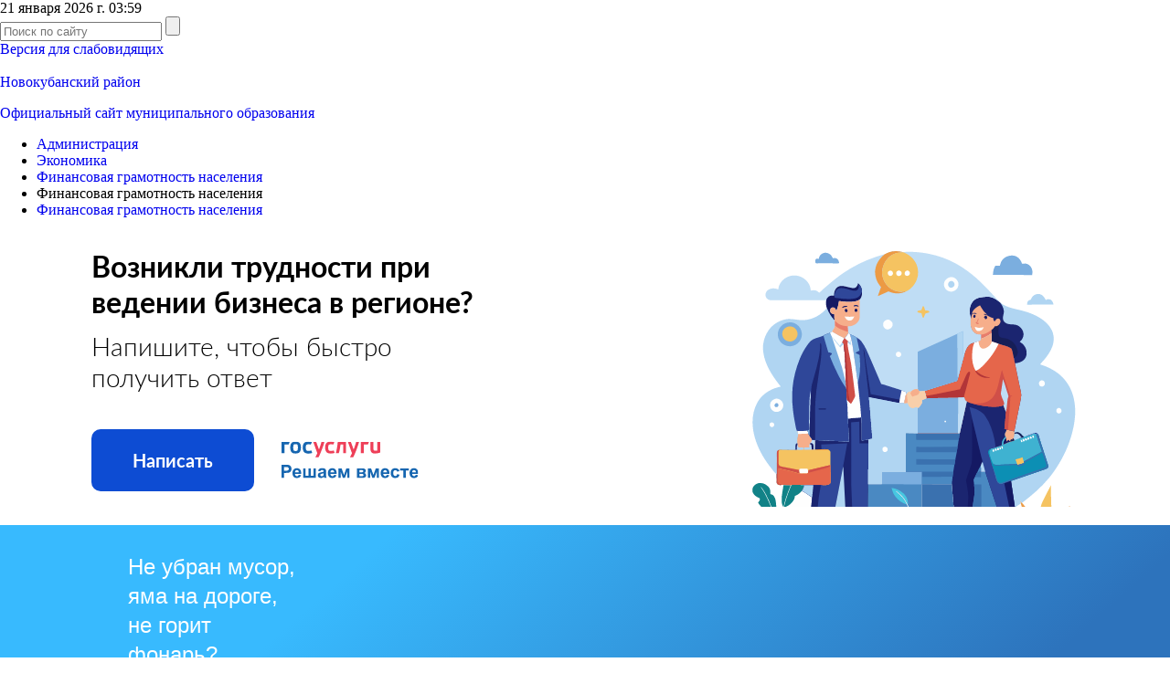

--- FILE ---
content_type: text/html; charset=windows-1251
request_url: https://novokubanskiy.ru/administratsiya/econom/finansovaya-gramotnost-naseleniya/?PAGEN_1=10
body_size: 12419
content:
 
<!DOCTYPE html>
<html xml:lang="ru" lang="ru">
<head>
<meta http-equiv="X-UA-Compatible" content="IE=edge" />
<meta 
	name="sputnik-verification" 
	content="t6pl3cIBiNYIGaGu"
/>
<meta http-equiv="Content-Type" content="text/html; charset=windows-1251" />
<link href="/bitrix/cache/css/s1/nkub/template_68e2a1670ec0ee826a89af6a95845e2d/template_68e2a1670ec0ee826a89af6a95845e2d_v1.css?17597625389600" type="text/css"  data-template-style="true" rel="stylesheet" />
<script>if(!window.BX)window.BX={};if(!window.BX.message)window.BX.message=function(mess){if(typeof mess==='object'){for(let i in mess) {BX.message[i]=mess[i];} return true;}};</script>
<script>(window.BX||top.BX).message({'JS_CORE_LOADING':'Загрузка...','JS_CORE_NO_DATA':'- Нет данных -','JS_CORE_WINDOW_CLOSE':'Закрыть','JS_CORE_WINDOW_EXPAND':'Развернуть','JS_CORE_WINDOW_NARROW':'Свернуть в окно','JS_CORE_WINDOW_SAVE':'Сохранить','JS_CORE_WINDOW_CANCEL':'Отменить','JS_CORE_WINDOW_CONTINUE':'Продолжить','JS_CORE_H':'ч','JS_CORE_M':'м','JS_CORE_S':'с','JSADM_AI_HIDE_EXTRA':'Скрыть лишние','JSADM_AI_ALL_NOTIF':'Показать все','JSADM_AUTH_REQ':'Требуется авторизация!','JS_CORE_WINDOW_AUTH':'Войти','JS_CORE_IMAGE_FULL':'Полный размер'});</script>

<script src="/bitrix/js/main/core/core.min.js?1759762492223197"></script>

<script>BX.Runtime.registerExtension({'name':'main.core','namespace':'BX','loaded':true});</script>
<script>BX.setJSList(['/bitrix/js/main/core/core_ajax.js','/bitrix/js/main/core/core_promise.js','/bitrix/js/main/polyfill/promise/js/promise.js','/bitrix/js/main/loadext/loadext.js','/bitrix/js/main/loadext/extension.js','/bitrix/js/main/polyfill/promise/js/promise.js','/bitrix/js/main/polyfill/find/js/find.js','/bitrix/js/main/polyfill/includes/js/includes.js','/bitrix/js/main/polyfill/matches/js/matches.js','/bitrix/js/ui/polyfill/closest/js/closest.js','/bitrix/js/main/polyfill/fill/main.polyfill.fill.js','/bitrix/js/main/polyfill/find/js/find.js','/bitrix/js/main/polyfill/matches/js/matches.js','/bitrix/js/main/polyfill/core/dist/polyfill.bundle.js','/bitrix/js/main/core/core.js','/bitrix/js/main/polyfill/intersectionobserver/js/intersectionobserver.js','/bitrix/js/main/lazyload/dist/lazyload.bundle.js','/bitrix/js/main/polyfill/core/dist/polyfill.bundle.js','/bitrix/js/main/parambag/dist/parambag.bundle.js']);
</script>
<script>(window.BX||top.BX).message({'LANGUAGE_ID':'ru','FORMAT_DATE':'DD.MM.YYYY','FORMAT_DATETIME':'DD.MM.YYYY HH:MI:SS','COOKIE_PREFIX':'BITRIX_SM','SERVER_TZ_OFFSET':'10800','UTF_MODE':'N','SITE_ID':'s1','SITE_DIR':'/','USER_ID':'','SERVER_TIME':'1768957180','USER_TZ_OFFSET':'0','USER_TZ_AUTO':'Y','bitrix_sessid':'1d19dbee136d032e088ad791ceb63a7e'});</script>


<script>BX.setCSSList(['/bitrix/templates/nkub/template_styles.css']);</script>


<!--link href="/bitrix/templates/nkub/common.css" type="text/css" rel="stylesheet" / -->
<!--link href="/bitrix/templates/nkub/colors.css" type="text/css" rel="stylesheet" / -->

	<!--[if lte IE 6]>
	<style type="text/css">
		
		#banner-overlay { 
			background-image: none;
			filter: progid:DXImageTransform.Microsoft.AlphaImageLoader(src='/bitrix/templates/nkub/images/overlay.png', sizingMethod = 'crop'); 
		}
		
		div.product-overlay {
			background-image: none;
			filter: progid:DXImageTransform.Microsoft.AlphaImageLoader(src='/bitrix/templates/nkub/images/product-overlay.png', sizingMethod = 'crop');
		}
		
	</style>
	<![endif]-->
  <link rel="icon" type="image/x-icon" href="/bitrix/templates/nkub/favicon.ico" />

  <link rel="stylesheet" href="/bitrix/templates/nkub/js/owlCarousel/owl.carousel.css">

  <link href="/bitrix/templates/nkub/js/bxSlider/jquery.bxslider.css" rel="stylesheet" />
  <link rel="stylesheet" type="text/css" href="/bitrix/templates/nkub/style/style.css">

   <link rel="stylesheet" type="text/css" href="/bitrix/templates/nkub/js/fancyBox/source/jquery.fancybox.css">

	<title>Финансовая грамотность населения</title>
 <script type="text/javascript">
       (function(d, t, p) {
           var j = d.createElement(t); j.async = true; j.type = "text/javascript";
           j.src = ("https:" == p ? "https:" : "http:") + "//stat.sputnik.ru/cnt.js";
           var s = d.getElementsByTagName(t)[0]; s.parentNode.insertBefore(j, s);
       })(document, "script", document.location.protocol);
    </script>
</head>
<body>
	<div id="panel"></div>



  <header class="header">
    <div class="wrapper">
      <div class="header_top">
        <div class="header_date">21 января 2026 г. 03:59</div>
        <div class="header_search">
          <form action="/search/" method="GET">
            <input class="inpt_reset inpt_1" type="text" name="q" placeholder="Поиск по сайту">
            <input class="inpt_reset sbmt_1" type="submit" value="">
          </form>
        </div>
        <div class="header_zoom"><a href="?type=special"><img src="/bitrix/templates/nkub/images/glass.png" alt="">Версия для слабовидящих</a></div>
      </div><!--header_top end here-->    
    </div><!--wrapper end here-->

	
    <div class="header_bottom">
      <a href="/"><div class="wrapper">
<img src="/bitrix/templates/nkub/images/gerb_3.png" alt="">
        <img src="/bitrix/templates/nkub/images/gerb_1.png" alt="">
        <img src="/bitrix/templates/nkub/images/gerb_2.png" alt="">
        <div class="main_slider_title">Новокубанский район</div>
        <p>Официальный сайт муниципального образования</p>  
      </div></a><!--wrapper end here-->
    </div><!--header_bottom end here-->
	

<!-- Yandex.Metrika counter -->
<script type="text/javascript" >
   (function(m,e,t,r,i,k,a){m[i]=m[i]||function(){(m[i].a=m[i].a||[]).push(arguments)};
   m[i].l=1*new Date();k=e.createElement(t),a=e.getElementsByTagName(t)[0],k.async=1,k.src=r,a.parentNode.insertBefore(k,a)})
   (window, document, "script", "https://mc.yandex.ru/metrika/tag.js", "ym");

   ym(78734547, "init", {
        clickmap:true,
        trackLinks:true,
        accurateTrackBounce:true
   });
</script>
<noscript><div><img src="https://mc.yandex.ru/watch/78734547" style="position:absolute; left:-9999px;" alt="" /></div></noscript>
<!-- /Yandex.Metrika counter -->

  </header><!--header end here-->


	  
					  <div class="breadcrumbs">
    <div class="wrapper">
      <ul>
<li><a href="/administratsiya/" title="Администрация">Администрация</a><li><a href="/administratsiya/econom/" title="Экономика">Экономика</a><li><a href="/administratsiya/econom/finansovaya-gramotnost-naseleniya/" title="Финансовая грамотность населения">Финансовая грамотность населения</a><li>Финансовая грамотность населения<li><a href="/administratsiya/econom/finansovaya-gramotnost-naseleniya/" title="Финансовая грамотность населения">Финансовая грамотность населения</a>      </ul>
    </div>
  </div><!--breadcrumbs end here-->
 	





    <link rel="stylesheet" href="/banner-resources/banner.css">
    <div class="banner-pb_wrapper" style="padding-bottom: 20px">
        <div class="banner-pb_container">
            <div class="banner-pb_image"></div>
            <div class="banner-pb_content">
                <div class="banner-pb_content__info">
                    <p class="banner-pb_content__title">
                        Возникли трудности при ведении бизнеса в регионе?
                    </p>
                    <p class="banner-pb_content__subtitle">
                        Напишите, чтобы быстро получить ответ
                    </p>
                </div>
                <div class="banner-pb_content__link">
                    <a rel="noopener" href="https://www.gosuslugi.ru/help/obratitsya_business" target="_blank">
                        <div class="banner-pb_button">
                            Написать
                        </div>
                    </a>
                    <img class="banner-pb_icon" src="/banner-resources/icons/gosuslugi.svg"/>
                </div>
            </div>
        </div>
    </div>


  <div class="wrapper">




<script src='https://pos.gosuslugi.ru/bin/script.min.js'></script> 
<style>
@charset "UTF-8";#js-show-iframe-wrapper{position:relative;display:flex;align-items:center;justify-content:center;width:100%;min-width:293px;max-width:100%;background:linear-gradient(138.4deg,#38bafe 26.49%,#2d73bc 79.45%);color:#fff; cursor: pointer;}#js-show-iframe-wrapper .pos-banner-fluid *{box-sizing:border-box}#js-show-iframe-wrapper .pos-banner-fluid .pos-banner-btn_2{display:block;width:195px;min-height:56px;font-size:18px;line-height:24px;cursor:pointer;background:#0d4cd3;color:#fff;border:none;border-radius:8px;outline:0}#js-show-iframe-wrapper .pos-banner-fluid .pos-banner-btn_2:hover{background:#1d5deb}#js-show-iframe-wrapper .pos-banner-fluid .pos-banner-btn_2:focus{background:#2a63ad}#js-show-iframe-wrapper .pos-banner-fluid .pos-banner-btn_2:active{background:#2a63ad}@-webkit-keyframes fadeInFromNone{0%{display:none;opacity:0}1%{display:block;opacity:0}100%{display:block;opacity:1}}@keyframes fadeInFromNone{0%{display:none;opacity:0}1%{display:block;opacity:0}100%{display:block;opacity:1}}@font-face{font-family:LatoWebLight;src:url(https://pos.gosuslugi.ru/bin/fonts/Lato/fonts/Lato-Light.woff2) format("woff2"),url(https://pos.gosuslugi.ru/bin/fonts/Lato/fonts/Lato-Light.woff) format("woff"),url(https://pos.gosuslugi.ru/bin/fonts/Lato/fonts/Lato-Light.ttf) format("truetype");font-style:normal;font-weight:400;text-rendering:optimizeLegibility}@font-face{font-family:LatoWeb;src:url(https://pos.gosuslugi.ru/bin/fonts/Lato/fonts/Lato-Regular.woff2) format("woff2"),url(https://pos.gosuslugi.ru/bin/fonts/Lato/fonts/Lato-Regular.woff) format("woff"),url(https://pos.gosuslugi.ru/bin/fonts/Lato/fonts/Lato-Regular.ttf) format("truetype");font-style:normal;font-weight:400;text-rendering:optimizeLegibility}@font-face{font-family:LatoWebBold;src:url(https://pos.gosuslugi.ru/bin/fonts/Lato/fonts/Lato-Bold.woff2) format("woff2"),url(https://pos.gosuslugi.ru/bin/fonts/Lato/fonts/Lato-Bold.woff) format("woff"),url(https://pos.gosuslugi.ru/bin/fonts/Lato/fonts/Lato-Bold.ttf) format("truetype");font-style:normal;font-weight:400;text-rendering:optimizeLegibility}
</style>

<style>
#js-show-iframe-wrapper .bf-2{position:relative;display:grid;grid-template-columns:var(--pos-banner-fluid-2__grid-template-columns);grid-template-rows:var(--pos-banner-fluid-2__grid-template-rows);width:100%;max-width:1060px;font-family:LatoWeb,sans-serif;box-sizing:border-box}#js-show-iframe-wrapper .bf-2__decor{grid-column:var(--pos-banner-fluid-2__decor-grid-column);grid-row:var(--pos-banner-fluid-2__decor-grid-row);padding:var(--pos-banner-fluid-2__decor-padding);background:var(--pos-banner-fluid-2__bg-url) var(--pos-banner-fluid-2__bg-position) no-repeat;background-size:var(--pos-banner-fluid-2__bg-size)}#js-show-iframe-wrapper .bf-2__logo-wrap{position:absolute;top:var(--pos-banner-fluid-2__logo-wrap-top);bottom:var(--pos-banner-fluid-2__logo-wrap-bottom);right:0;display:flex;flex-direction:column;align-items:flex-end;padding:var(--pos-banner-fluid-2__logo-wrap-padding);background:#2d73bc;border-radius:var(--pos-banner-fluid-2__logo-wrap-border-radius)}#js-show-iframe-wrapper .bf-2__logo{width:128px}#js-show-iframe-wrapper .bf-2__slogan{font-family:LatoWebBold,sans-serif;font-size:var(--pos-banner-fluid-2__slogan-font-size);line-height:var(--pos-banner-fluid-2__slogan-line-height)}#js-show-iframe-wrapper .bf-2__content{padding:var(--pos-banner-fluid-2__content-padding)}#js-show-iframe-wrapper .bf-2__description{display:flex;flex-direction:column;margin-bottom:24px}#js-show-iframe-wrapper .bf-2__text{margin-bottom:12px;font-size:24px;line-height:32px;font-family:LatoWebBold,sans-serif}#js-show-iframe-wrapper .bf-2__text_small{margin-bottom:0;font-size:16px;line-height:24px;font-family:LatoWeb,sans-serif}#js-show-iframe-wrapper .bf-2__btn-wrap{display:flex;align-items:center;justify-content:center}
</style >
<div id='js-show-iframe-wrapper'>
  <div class='pos-banner-fluid bf-2'>

    <div class='bf-2__decor'>
      <div class='bf-2__logo-wrap'>
        <img
          class='bf-2__logo'
          src='https://pos.gosuslugi.ru/bin/banner-fluid/gosuslugi-logo.svg'
          alt='Госуслуги'
        />
        <div class='bf-2__slogan'>Жалобы на всё</div >
      </div >
    </div >
    <div class='bf-2__content'>

      <div class='bf-2__description'>
          <span class='bf-2__text'>
            Не убран мусор, яма на дороге, не горит фонарь?
<!--            Не убран мусор, яма на дороге, не горит фонарь?-->
          </span >
        <span class='pos-banner-fluid__text pos-banner-fluid__text_small'>
            Столкнулись с проблемой&nbsp;— сообщите о ней!
<!--          Столкнулись с проблемой&nbsp;— сообщите о ней!-->
          </span >
      </div >

      <div class='bf-2__btn-wrap'>
        <!-- pos-banner-btn_2 не удалять; другие классы не добавлять -->
        <button
          class='pos-banner-btn_2'
          type='button'
        >Подать жалобу
        </button >
      </div >

    </div >

  </div >
</div >

<style>
#js-show-iframe-wrapper {
	margin-bottom: 30px;
}
</style>
<script>
"use strict";var root=document.documentElement,banner=document.getElementById("js-show-iframe-wrapper");function displayWindowSize(){var o=banner.offsetWidth;o<=405&&(root.style.setProperty("--pos-banner-fluid-2__grid-template-columns","100%"),root.style.setProperty("--pos-banner-fluid-2__grid-template-rows","310px auto"),root.style.setProperty("--pos-banner-fluid-2__decor-grid-column","initial"),root.style.setProperty("--pos-banner-fluid-2__decor-grid-row","initial"),root.style.setProperty("--pos-banner-fluid-2__decor-padding","30px 30px 0 30px"),root.style.setProperty("--pos-banner-fluid-2__content-padding","0 30px 30px 30px"),root.style.setProperty("--pos-banner-fluid-2__bg-url","url('https://pos.gosuslugi.ru/bin/banner-fluid/2/banner-fluid-bg-2-small.svg')"),root.style.setProperty("--pos-banner-fluid-2__bg-position","calc(10% + 64px) calc(100% - 20px)"),root.style.setProperty("--pos-banner-fluid-2__bg-size","cover"),root.style.setProperty("--pos-banner-fluid-2__slogan-font-size","20px"),root.style.setProperty("--pos-banner-fluid-2__slogan-line-height","32px"),root.style.setProperty("--pos-banner-fluid-2__logo-wrap-padding","20px 30px 30px 40px"),root.style.setProperty("--pos-banner-fluid-2__logo-wrap-top","0"),root.style.setProperty("--pos-banner-fluid-2__logo-wrap-bottom","initial"),root.style.setProperty("--pos-banner-fluid-2__logo-wrap-border-radius","0 0 0 80px")),o>405&&o<=500&&(root.style.setProperty("--pos-banner-fluid-2__grid-template-columns","100%"),root.style.setProperty("--pos-banner-fluid-2__grid-template-rows","310px auto"),root.style.setProperty("--pos-banner-fluid-2__decor-grid-column","initial"),root.style.setProperty("--pos-banner-fluid-2__decor-grid-row","initial"),root.style.setProperty("--pos-banner-fluid-2__decor-padding","30px 30px 0 30px"),root.style.setProperty("--pos-banner-fluid-2__content-padding","0 30px 30px 30px"),root.style.setProperty("--pos-banner-fluid-2__bg-url","url('https://pos.gosuslugi.ru/bin/banner-fluid/2/banner-fluid-bg-2-small.svg')"),root.style.setProperty("--pos-banner-fluid-2__bg-position","calc(10% + 64px) calc(100% - 20px)"),root.style.setProperty("--pos-banner-fluid-2__bg-size","cover"),root.style.setProperty("--pos-banner-fluid-2__slogan-font-size","24px"),root.style.setProperty("--pos-banner-fluid-2__slogan-line-height","32px"),root.style.setProperty("--pos-banner-fluid-2__logo-wrap-padding","30px 50px 30px 70px"),root.style.setProperty("--pos-banner-fluid-2__logo-wrap-top","0"),root.style.setProperty("--pos-banner-fluid-2__logo-wrap-bottom","initial"),root.style.setProperty("--pos-banner-fluid-2__logo-wrap-border-radius","0 0 0 80px")),o>500&&o<=585&&(root.style.setProperty("--pos-banner-fluid-2__grid-template-columns","min-content 1fr"),root.style.setProperty("--pos-banner-fluid-2__grid-template-rows","100%"),root.style.setProperty("--pos-banner-fluid-2__decor-grid-column","2"),root.style.setProperty("--pos-banner-fluid-2__decor-grid-row","1"),root.style.setProperty("--pos-banner-fluid-2__decor-padding","30px 30px 30px 0"),root.style.setProperty("--pos-banner-fluid-2__content-padding","30px"),root.style.setProperty("--pos-banner-fluid-2__bg-url","url('https://pos.gosuslugi.ru/bin/banner-fluid/2/banner-fluid-bg-2-small.svg')"),root.style.setProperty("--pos-banner-fluid-2__bg-position","0% calc(100% - 70px)"),root.style.setProperty("--pos-banner-fluid-2__bg-size","cover"),root.style.setProperty("--pos-banner-fluid-2__slogan-font-size","24px"),root.style.setProperty("--pos-banner-fluid-2__slogan-line-height","32px"),root.style.setProperty("--pos-banner-fluid-2__logo-wrap-padding","30px 30px 24px 40px"),root.style.setProperty("--pos-banner-fluid-2__logo-wrap-top","initial"),root.style.setProperty("--pos-banner-fluid-2__logo-wrap-bottom","0"),root.style.setProperty("--pos-banner-fluid-2__logo-wrap-border-radius","80px 0 0 0")),o>585&&o<=800&&(root.style.setProperty("--pos-banner-fluid-2__grid-template-columns","min-content 1fr"),root.style.setProperty("--pos-banner-fluid-2__grid-template-rows","100%"),root.style.setProperty("--pos-banner-fluid-2__decor-grid-column","2"),root.style.setProperty("--pos-banner-fluid-2__decor-grid-row","1"),root.style.setProperty("--pos-banner-fluid-2__decor-padding","30px 30px 30px 0"),root.style.setProperty("--pos-banner-fluid-2__content-padding","30px"),root.style.setProperty("--pos-banner-fluid-2__bg-url","url('https://pos.gosuslugi.ru/bin/banner-fluid/2/banner-fluid-bg-2-small.svg')"),root.style.setProperty("--pos-banner-fluid-2__bg-position","0% calc(100% - 6px)"),root.style.setProperty("--pos-banner-fluid-2__bg-size","cover"),root.style.setProperty("--pos-banner-fluid-2__slogan-font-size","24px"),root.style.setProperty("--pos-banner-fluid-2__slogan-line-height","32px"),root.style.setProperty("--pos-banner-fluid-2__logo-wrap-padding","30px 30px 24px 40px"),root.style.setProperty("--pos-banner-fluid-2__logo-wrap-top","initial"),root.style.setProperty("--pos-banner-fluid-2__logo-wrap-bottom","0"),root.style.setProperty("--pos-banner-fluid-2__logo-wrap-border-radius","80px 0 0 0")),o>800&&o<=1020&&(root.style.setProperty("--pos-banner-fluid-2__grid-template-columns","min-content 1fr"),root.style.setProperty("--pos-banner-fluid-2__grid-template-rows","100%"),root.style.setProperty("--pos-banner-fluid-2__decor-grid-column","2"),root.style.setProperty("--pos-banner-fluid-2__decor-grid-row","1"),root.style.setProperty("--pos-banner-fluid-2__decor-padding","30px 30px 30px 0"),root.style.setProperty("--pos-banner-fluid-2__content-padding","30px"),root.style.setProperty("--pos-banner-fluid-2__bg-url","url('https://pos.gosuslugi.ru/bin/banner-fluid/2/banner-fluid-bg-2.svg')"),root.style.setProperty("--pos-banner-fluid-2__bg-position","0% center"),root.style.setProperty("--pos-banner-fluid-2__bg-size","cover"),root.style.setProperty("--pos-banner-fluid-2__slogan-font-size","24px"),root.style.setProperty("--pos-banner-fluid-2__slogan-line-height","32px"),root.style.setProperty("--pos-banner-fluid-2__logo-wrap-padding","30px 30px 24px 40px"),root.style.setProperty("--pos-banner-fluid-2__logo-wrap-top","initial"),root.style.setProperty("--pos-banner-fluid-2__logo-wrap-bottom","0"),root.style.setProperty("--pos-banner-fluid-2__logo-wrap-border-radius","80px 0 0 0")),o>1020&&(root.style.setProperty("--pos-banner-fluid-2__grid-template-columns","min-content 1fr"),root.style.setProperty("--pos-banner-fluid-2__grid-template-rows","100%"),root.style.setProperty("--pos-banner-fluid-2__decor-grid-column","2"),root.style.setProperty("--pos-banner-fluid-2__decor-grid-row","1"),root.style.setProperty("--pos-banner-fluid-2__decor-padding","30px 30px 30px 0"),root.style.setProperty("--pos-banner-fluid-2__content-padding","30px"),root.style.setProperty("--pos-banner-fluid-2__bg-url","url('https://pos.gosuslugi.ru/bin/banner-fluid/2/banner-fluid-bg-2.svg')"),root.style.setProperty("--pos-banner-fluid-2__bg-position","0% center"),root.style.setProperty("--pos-banner-fluid-2__bg-size","cover"),root.style.setProperty("--pos-banner-fluid-2__slogan-font-size","24px"),root.style.setProperty("--pos-banner-fluid-2__slogan-line-height","32px"),root.style.setProperty("--pos-banner-fluid-2__logo-wrap-padding","30px 30px 24px 40px"),root.style.setProperty("--pos-banner-fluid-2__logo-wrap-top","initial"),root.style.setProperty("--pos-banner-fluid-2__logo-wrap-bottom","0"),root.style.setProperty("--pos-banner-fluid-2__logo-wrap-border-radius","80px 0 0 0"))}displayWindowSize();var resizeListener=window.addEventListener("resize",displayWindowSize);window.onunload=function(){window.removeEventListener("resize",resizeListener)};
	  </script> 
    <div class="sidebar_left">

<a href="https://vk.com/public175231078"> <img width="38" src="/upload/medialibrary/01f/01f36e84fb5ac4d65b20faf4a779ae8f.jpg"></a>
 
 <a href="https://ok.ru/group54128370450588"> <img width="38" src="/upload/medialibrary/dcf/dcfeae7615c92f743853c7468ed5927b.jpg"></a>
 
 <a href="https://t.me/adm_novokub"> <img width="38" src="/upload/medialibrary/03a/03a3975a47a3514a16f6692df26d8043.jpg"></a><br>



      <nav class="main_nav">
        <!--a class="virtual_reception" href="https://docs.novokubanskiy.ru/VirtualReception/formSend.jsp?orgid=20100722081923583446000000000000"><img src="/bitrix/templates/nkub/images/icon_1.png" alt="">Виртуальная приемная</a-->
        <a class="hot_line" href="/questions/"><img src="/bitrix/templates/nkub/images/icon_2.png" alt="">«Горячие» линии</a>
        <ul>


						<li ><a href="/informatsiya-o-rayone/">Информация о районе</a>
									</li>
								<li class="active"><a href="/administratsiya/">Администрация</a>
											<ul class="submenu">
																					<li><a href="/administratsiya/glava-rayona/">Глава района</a></li>
													
																					<li><a href="/administratsiya/rezhim-raboty-administratsii-munitsipalnogo-obrazovaniya-novokubanskiy-rayon/">Режим работы администрации муниципального образования Новокубанский район</a></li>
													
																					<li><a href="/administratsiya/dokumenty/">Документы</a></li>
													
																					<li><a href="/administratsiya/polnomochiya-zadachi-i-funktsii/">Полномочия, задачи и функции</a></li>
													
																					<li><a href="/administratsiya/struktura-administratsii/">Структура администрации</a></li>
													
																					<li><a href="/administratsiya/kontaktnye-dannye/">Контактные данные</a></li>
													
																					<li><a href="/administratsiya/spravochnik-sluzhebnykh-telefonov/">Справочник служебных телефонов</a></li>
													
																					<li><a href="/administratsiya/uchrezhdennye-smi/">Учрежденные СМИ</a></li>
													
																					<li><a href="/administratsiya/munic/index.php">Управление имущественных отношений</a></li>
													
																					<li><a href="http://funkub.ru">Финансовое управление</a></li>
													
																					<li><a href="/administratsiya/small_business/index.php">Малый бизнес</a></li>
													
																					<li><a href="/administratsiya/potreb/potreb/index.php">Потребительская сфера</a></li>
													
																					<li><a href="/administratsiya/econom/index.php">Экономика</a></li>
													
																					<li><a href="/administratsiya/arhivn_otdel/index.php">Архивный отдел</a></li>
													
																					<li><a href="/administratsiya/upravleniya-obrazovaniya-munitsipalnogo-obrazovaniya-novokubanskiy-rayon">Образование</a></li>
													
																					<li><a href="/administratsiya/feedback/index.php">Обращения граждан</a></li>
													
																					<li><a href="/administratsiya/okhrana-truda/">Охрана труда</a></li>
													
																					<li><a href="/administratsiya/otdel-munitsipalnogo-nadzora-i-kontrolya/">Отдел муниципального надзора и контроля</a></li>
													
																					<li><a href="/administratsiya/svedeniya-o-chislennosti-i-zarabotnoy-plate-i-ispolneniyu-byudzheta/">Сведения о численности и заработной плате и исполнению бюджета</a></li>
													
																					<li><a href="/administratsiya/otchet-glavy-munitsipalnogo-obrazovaniya-novokubanskiy-rayon/">Отчет главы муниципального образования Новокубанский район</a></li>
													
																					<li><a href="/administratsiya/perechni-informatsionnykh-sistem-bankov-dannykh-reestrov-registrov-nakhodyashchikhsya-v-vedenii-admi/">Перечни информационных систем, банков данных, реестров, регистров, находящихся в ведении администрации, отраслевых (функциональных) органов администрации, а также подведомственных организаций</a></li>
													
																					<li><a href="/administratsiya/podvedomstvennye-organizatsii/">Подведомственные организации</a></li>
													
																					<li><a href="/administratsiya/otchet-o-rezultatakh-monitoringa-realizatsii-byudzhetnogo-prognoza">Отчет о результатах мониторинга реализации бюджетного прогноза</a></li>
													
												</ul>
									</li>
								<li ><a href="/ofitsialnye-stranitsy-administratsii-munitsipalnogo-obrazovaniya-novokubanskiy-rayon-/">Официальные страницы администрации муниципального образования Новокубанский район </a>
									</li>
								<li ><a href="/administratsiya/dokumenty/munitsipalnye-pravovye-akty/index.php">ОФИЦИАЛЬНОЕ ОПУБЛИКОВАНИЕ</a>
									</li>
								<li ><a href="/administratsiya/feedback/index.php">Обращения граждан</a>
									</li>
								<li ><a href="/presscenter/">Пресс-центр</a>
									</li>
								<li ><a href="/protivodeystvie-korruptsii/index.php">Противодействие коррупции</a>
									</li>
								<li ><a href="/zdravookhranenie/index.php">Здравоохранение</a>
									</li>
								<li ><a href="/bezopasnost-naseleniya/">Безопасность населения</a>
									</li>
								<li ><a href="/izbir/index.php">Территориальная избирательная комиссия</a>
									</li>
								<li ><a href="/kontrolno_schetnaya_palata/index.php">Контрольно-счетная палата</a>
									</li>
								<li ><a href="/gradostroitelstvo/">Градостроительная деятельность</a>
									</li>
								<li ><a href="/administratsiya/selhos/index.php">Сельское хозяйство</a>
									</li>
								<li ><a href="/simvolika/">Символика</a>
									</li>
								<li ><a href="https://контракт23.рф/">Служба по контракту от Краснодарского края</a>
									</li>
								<li ><a href="/mery-sotsialnoy-podderzhki-uchastnikam-svo.php">Меры социальной поддержки участникам СВО</a>
									</li>
								<li ><a href="/pamyat-geroyam/">ПАМЯТЬ ГЕРОЯМ</a>
									</li>
								<li ><a href="/elektronnaya-kniga-pamyati/index.php">Электронная Книга памяти</a>
									</li>
								<li ><a href="https://forms.krasnodar.ru/opros-naseleniya/?municipality=30">ОПРОС НАСЕЛЕНИЯ</a>
									</li>
								<li ><a href="/itogi-oprosa-naseleniya/">Итоги опроса населения</a>
									</li>
								<li ><a href="/sotsialnaya-politika/index.php">Социальная политика</a>
									</li>
								<li ><a href="/upravlenie-pensionnogo-fonda-rf-v-novokubanskom-rayone/index.php">Управление Пенсионного фонда РФ в Новокубанском районе</a>
									</li>
								<li ><a href="/vacancies/index.php">Филиал ГКУ КК ЦЗН Краснодарского края в Новокубанском районе</a>
									</li>
								<li ><a href="/administratsiya/econom/proektnaya-deyatelnost/">Проектная деятельность</a>
									</li>
								<li ><a href="/monitoring-predostavleniya-munitsipalnykh-uslug/">Мониторинг предоставления муниципальных услуг</a>
									</li>
								<li ><a href="/mezhmunitsipalnoe-sotrudnichestvo/">Межмуниципальное сотрудничество</a>
									</li>
								<li ><a href="/sotsialnaya-zashchita-naseleniya/index.php">Соцзащита</a>
									</li>
								<li ><a href="/administrativnaya-reforma/">Административная реформа</a>
									</li>
								<li ><a href="/otsenka-reguliruyushchego-vozdeystviya.php">Оценка регулирующего воздействия</a>
									</li>
								<li ><a href="/novokubanskiy-tsentr-podderzhki-predprinimatelstva-i-investitsionnogo-soprovozhdeniya/">Новокубанский Центр поддержки предпринимательства, инвестиций и развития туризма</a>
									</li>
								<li ><a href="/pochetnye-grazhdane-novokubanskogo-rayona/">Почетные граждане Новокубанского района</a>
									</li>
								<li ><a href="/svedeniya-podlezhashchie-predostavleniyu-s-ispolzovaniem-koordinat/index.php">Сведения подлежащие предоставлению, с использованием координат</a>
									</li>
								<li ><a href="/kadrovoe-obespechenie/">Кадровое обеспечение</a>
									</li>
								<li ><a href="/administratsiya/struktura-administratsii/strukturnye-podrazdeleniya/omsk/kadroviy_reserv/RUK/index.php"></a>
									</li>
								<li ><a href="/pravookhranitelnye-organy/">Правоохранительные органы</a>
									</li>
								<li ><a href="/sport/">Спорт</a>
									</li>
								<li ><a href="/transport/">Транспорт</a>
									</li>
								<li ><a href="/kapitalnyy-remont-mkd/">Капитальный ремонт МКД</a>
									</li>
								<li ><a href="/prokuratura-novokubanskogo-rayona/index.php">Прокуратура Новокубанского района</a>
									</li>
								<li ><a href="/dostupnaya-sreda/index.php">Доступная среда</a>
									</li>
								<li ><a href="/poryadok-obzhalovaniya-munitsipalnykh-pravovykh-aktov-i-inykh-resheniy/?clear_cache=Y">Порядок обжалования муниципальных актов и иных решений</a>
									</li>
								<li ><a href="/antimonopolnyy-komplaens/">Антимонопольный комплаенс</a>
									</li>
								<li ><a href="/otdel-zakupok/">Отдел закупок</a>
									</li>
								<li ><a href="/okhrana-okruzhayushchey-sredy/">Охрана окружающей среды</a>
									</li>
								<li ><a href="/uchebno-konsultatsionnyy-punkt/index.php">Учебно-консультационный пункт</a>
									</li>
								<li ><a href="/obshchestvennaya-palata/index.php">Общественная палата</a>
									</li>
								<li ><a href="/fond-sotsialnogo-strakhovaniya/">Фонд социального страхования</a>
									</li>
								<li ><a href="/monitoring-sistemy-teplosnabzheniya/?clear_cache=Y">Теплоснабжение</a>
									</li>
								<li ><a href="/vodosnabzhenie">Водоснабжение</a>
									</li>
								<li ><a href="/besplatnaya-yuridicheskaya-pomoshch/">Бесплатная юридическая помощь</a>
									</li>
								<li ><a href="/administratsiya/arhivn_otdel/index.php">Архивный отдел</a>
									</li>
								<li ><a href="/realizatsiya-natsionalnykh-proektov-v-novokubanskom-rayone-/">Реализация национальных проектов в Новокубанском районе </a>
									</li>
								<li ><a href="/veb-kamera/">Веб камера</a>
									</li>
								<li ><a href="/normativnye-akty-po-predotvrashcheniyu-rasprostraneniya-koronavirusnoy-infektsii/">Нормативные акты по предотвращению распространения коронавирусной инфекции</a>
									</li>
								<li ><a href="/upravlenie-po-voprosam-semi-i-detstva">Управление опеки и попечительства в отношении несовершеннолетних администрации муниципального образования Новокубанский район</a>
									</li>
								<li ><a href="/sotsialno-orientirovannye-nekommercheskie-organizatsii/">Социально-ориентированные некоммерческие организации</a>
									</li>
								<li ><a href="/izveshcheniya-o-provedenii-otbora-poseleniy-novokubanskogo-rayona-v-ramkakh-munitsipalnoy-programmy-/">Извещения о проведении отбора поселений Новокубанского района</a>
									</li>
								<li ><a href="/mku-tsentralizovannaya-bukhgalteriya-po-obsluzhivaniyu-byudzhetnykh-organizatsiy-munitsipalnogo-obra/">МКУ "Централизованная бухгалтерия по обслуживанию бюджетных организаций муниципального образования Новокубанский район"</a>
									</li>
								<li ><a href="https://novokubanskiy.ru/munitsipalnoe-kazennoe-uchrezhdenie-munitsipalnyy-tsentr-upravleniya/">Муниципальное казенное учреждение "Муниципальный центр управления" муниципального образования Новокубанский район</a>
									</li>
								<li ><a href="/informatsiya-dlya-grazhdan-prebyvayushchikh-s-territorii-lnr-dnr-i-ukrainy/">Информация для граждан, пребывающих с территории ЛНР, ДНР и Украины</a>
									</li>
								<li ><a href="/rospotrebnadzor-informiruet/">Роспотребнадзор информирует</a>
									</li>
								<li ><a href="/grazhdanskoe-obshchestvo-i-nko/">Гражданское общество и НКО</a>
									</li>
								<li ><a href="/munitsipalnyy-zhilishchnyy-kontrol/">Муниципальный жилищный контроль</a>
									</li>
								<li ><a href="https://novokubanskiy.ru/otkrytye-dannye/index.php">Открытые данные</a>
									</li>
								<li ><a href="/informatsiya-dlya-sobstvennikov-zhilykh-pomeshcheniy-v-mkd-raspolozhennykh-na-territorii-munitsipaln/">Информация для собственников жилых помещений в МКД, расположенных на территории муниципального образования Новокубанский район</a>
									</li>
								<li ><a href="/komissiya-po-delam-nesovershennoletnikh-i-zashchite-ikh-prav-pri-administratsii-munitsipalnogo-obraz">Комиссия по делам несовершеннолетних и защите их прав при администрации муниципального образования Новокубанский район</a>
									</li>
								<li ><a href="/poleznye-videomaterialy">Полезные видеоматериалы</a>
									</li>
		


        </ul>
      </nav>





    </div><!--sidebar_left end here-->
<img src="images/icon_4.png" alt="">



    
	<main class="main_960 tech-page">

      <article>
        <div class="article_title"><!--span class="article_date">4 Ноября</span> <span class="article_rubric"><img src="images/icon_4.png" alt=""> Экономика</span--> <div class="print"><a href="/administratsiya/econom/finansovaya-gramotnost-naseleniya/?PAGEN_1=10&amp;print=Y"><img src="/bitrix/templates/nkub/images/icon_13.png" alt=""></a></div></div>
        <h1>Финансовая грамотность населения</h1>


			
<img width="509" alt="NakopGosGar.png" src="/upload/medialibrary/3cb/3cbdc6274e616b72083ce73dde7d94de.png" height="717" title="NakopGosGar.png"><br>
<br>
<img width="438" alt="Приложение 1.jpg" src="/upload/medialibrary/9ee/9eedcad5dcbd643ad01d1d8227e859ee.jpg" height="619" title="Приложение 1.jpg"><br>
 <br>
 <img width="717" alt="7097-страницы-2.jpg" src="/upload/medialibrary/f67/f67187fa832908767d592c7c1a328f19.jpg" height="505" title="7097-страницы-2.jpg"><br>
 <br>
 <br>
 <a href="http://finombudsman.ru"><img width="1024" alt="_Макет_соцреклама.jpg" src="/upload/medialibrary/811/81157e8ee054fa9fc3fa0d7393742182.jpg" height="512" title="_Макет_соцреклама.jpg"></a><br>
 <br>
 <br>
 <div class="news-list">
		<div class="news-item" id="bx_3218110189_12137">
							<div class="news-date">12.02.2020</div>
								<div class="news-title">Информация о возможности получения лицами, пострадавшими от реализации недобросовестных практик на финансовых рынках, безвозмездной консультационной и методической помощи в общественной приемной КРО ОООП «ФинПотребСоюз»</div>
												<a class="news-detail-link" href="/administratsiya/econom/finansovaya-gramotnost-naseleniya/?ELEMENT_ID=12137">Читать дальше &rarr;</a>
	</div>
		<div class="news-item" id="bx_3218110189_11714">
							<div class="news-date">13.01.2020</div>
								<div class="news-title">Чем опасны займы в микрофинансовых организациях</div>
												<a class="news-detail-link" href="/administratsiya/econom/finansovaya-gramotnost-naseleniya/?ELEMENT_ID=11714">Читать дальше &rarr;</a>
	</div>
		<div class="news-item" id="bx_3218110189_11061">
							<div class="news-date">13.11.2019</div>
								<div class="news-title">Информационное сообщение о начале размещения выпуска облигаций федерального займа для физических лиц нового формата</div>
												<a class="news-detail-link" href="/administratsiya/econom/finansovaya-gramotnost-naseleniya/?ELEMENT_ID=11061">Читать дальше &rarr;</a>
	</div>
		<div class="news-item" id="bx_3218110189_10600">
							<div class="news-date">26.09.2019</div>
								<div class="news-title">Презентация проекта &quot;Безналичная Кубань&quot;</div>
							<div class="news-detail">Фаил: <a href="https://yadi.sk/d/FaY6YxQ8a-sOfw">Загрузить</a></div>
										<a class="news-detail-link" href="/administratsiya/econom/finansovaya-gramotnost-naseleniya/?ELEMENT_ID=10600">Читать дальше &rarr;</a>
	</div>
		<div class="news-item" id="bx_3218110189_9834">
							<div class="news-date">11.07.2019</div>
								<div class="news-title">ИНФОРМАЦИЯ  о Программе льготного жилищного кредитования семей с двумя детьми и многодетных</div>
												<a class="news-detail-link" href="/administratsiya/econom/finansovaya-gramotnost-naseleniya/?ELEMENT_ID=9834">Читать дальше &rarr;</a>
	</div>
		<div class="news-item" id="bx_3218110189_9745">
							<div class="news-date">22.05.2019</div>
								<div class="news-title">Жертвами мошенничества всё чаще становятся подростки и молодёжь</div>
												<a class="news-detail-link" href="/administratsiya/econom/finansovaya-gramotnost-naseleniya/?ELEMENT_ID=9745">Читать дальше &rarr;</a>
	</div>
		<div class="news-item" id="bx_3218110189_8514">
							<div class="news-date">15.02.2019</div>
								<div class="news-title">Еще раз о неформальной занятости</div>
												<a class="news-detail-link" href="/administratsiya/econom/finansovaya-gramotnost-naseleniya/?ELEMENT_ID=8514">Читать дальше &rarr;</a>
	</div>
		<div class="news-item" id="bx_3218110189_8159">
							<div class="news-date">01.02.2019</div>
								<div class="news-title">Отличительные признаки подлинности монет Банка России</div>
													<small>
			Фаил:&nbsp;
							<a href="/upload/iblock/fd4/fd4fe7b82c4e9c3cdc885b627c7d923e.pdf">Загрузить</a>						</small><br />
				<a class="news-detail-link" href="/administratsiya/econom/finansovaya-gramotnost-naseleniya/?ELEMENT_ID=8159">Читать дальше &rarr;</a>
	</div>
		<div class="news-item" id="bx_3218110189_8139">
							<div class="news-date">30.01.2019</div>
								<div class="news-title">Памятка пайщикам КПК Содружество</div>
													<small>
			Фаил:&nbsp;
							<a href="/upload/iblock/fa0/fa022669cb59adb7fe728804d1764a33.rar">Загрузить</a>						</small><br />
				<a class="news-detail-link" href="/administratsiya/econom/finansovaya-gramotnost-naseleniya/?ELEMENT_ID=8139">Читать дальше &rarr;</a>
	</div>
		<div class="news-item" id="bx_3218110189_8080">
							<div class="news-date">11.12.2018</div>
								<div class="news-title">О программе стимулирования кредитования субъектов МСП</div>
							<div class="news-detail">Фаил:&nbsp;<a href="https://yadi.sk/i/OxQcGdFN3WkLfq">Загрузить</a></div>
										<a class="news-detail-link" href="/administratsiya/econom/finansovaya-gramotnost-naseleniya/?ELEMENT_ID=8080">Читать дальше &rarr;</a>
	</div>
		<div class="news-item" id="bx_3218110189_8079">
							<div class="news-date">11.12.2018</div>
								<div class="news-title">Бизнес-навигатор МСП может стать стимулом к дальнейшему развитию предпринимательства в Краснодарском крае.</div>
												<a class="news-detail-link" href="/administratsiya/econom/finansovaya-gramotnost-naseleniya/?ELEMENT_ID=8079">Читать дальше &rarr;</a>
	</div>
		<div class="news-item" id="bx_3218110189_8078">
							<div class="news-date">11.12.2018</div>
								<div class="news-title">Виды  микрозаймов, предоставляемых некоммерческой организацией  «Фонд микрофинансирования для субъектов малого и среднего предпринимательства Краснодарского края»</div>
												<a class="news-detail-link" href="/administratsiya/econom/finansovaya-gramotnost-naseleniya/?ELEMENT_ID=8078">Читать дальше &rarr;</a>
	</div>
		<div class="news-item" id="bx_3218110189_8077">
							<div class="news-date">11.12.2018</div>
								<div class="news-title">ПРОГРАММА льготного кредитования субъектов МСП, утвержденной постановлением Правительства РФ от 30.12.2017 № 1706</div>
												<a class="news-detail-link" href="/administratsiya/econom/finansovaya-gramotnost-naseleniya/?ELEMENT_ID=8077">Читать дальше &rarr;</a>
	</div>
		<div class="news-item" id="bx_3218110189_8076">
							<div class="news-date">11.12.2018</div>
								<div class="news-title">Гарантийная поддержка АО «МСП Банк» в рамках Национальной гарантийной системы</div>
												<a class="news-detail-link" href="/administratsiya/econom/finansovaya-gramotnost-naseleniya/?ELEMENT_ID=8076">Читать дальше &rarr;</a>
	</div>
		<div class="news-item" id="bx_3218110189_5918">
							<div class="news-date">07.05.2018</div>
								<div class="news-title">О приглашении на Бизнес-Форум</div>
												<a class="news-detail-link" href="/administratsiya/econom/finansovaya-gramotnost-naseleniya/?ELEMENT_ID=5918">Читать дальше &rarr;</a>
	</div>
		<div class="news-item" id="bx_3218110189_5042">
							<div class="news-date">07.02.2018</div>
								<div class="news-title">Социальные сети: как не потерять деньги</div>
												<a class="news-detail-link" href="/administratsiya/econom/finansovaya-gramotnost-naseleniya/?ELEMENT_ID=5042">Читать дальше &rarr;</a>
	</div>
		<div class="news-item" id="bx_3218110189_4681">
							<div class="news-date">01.12.2017</div>
								<div class="news-title">Банкротство физических лиц. Что нужно знать?</div>
												<a class="news-detail-link" href="/administratsiya/econom/finansovaya-gramotnost-naseleniya/?ELEMENT_ID=4681">Читать дальше &rarr;</a>
	</div>
		<div class="news-item" id="bx_3218110189_2919">
							<div class="news-date">17.04.2017</div>
								<div class="news-title">Европротокол</div>
												<a class="news-detail-link" href="/administratsiya/econom/finansovaya-gramotnost-naseleniya/?ELEMENT_ID=2919">Читать дальше &rarr;</a>
	</div>
		<div class="news-item" id="bx_3218110189_2918">
							<div class="news-date">17.04.2017</div>
								<div class="news-title">О продажах полисов ОСАГО по заниженным ценам</div>
												<a class="news-detail-link" href="/administratsiya/econom/finansovaya-gramotnost-naseleniya/?ELEMENT_ID=2918">Читать дальше &rarr;</a>
	</div>
		<div class="news-item" id="bx_3218110189_2917">
							<div class="news-date">17.04.2017</div>
								<div class="news-title">Порядок заключения договора ОСАГО  в виде электронного документа</div>
												<a class="news-detail-link" href="/administratsiya/econom/finansovaya-gramotnost-naseleniya/?ELEMENT_ID=2917">Читать дальше &rarr;</a>
	</div>
	<br /><div class="navigation">
		<div class="navigation-arrows">
			<span class="arrow">&larr;</span><span class="ctrl"> ctrl</span>&nbsp;<a href="/administratsiya/econom/finansovaya-gramotnost-naseleniya/?PAGEN_1=9" id="navigation_1_previous_page">Пред.</a>&nbsp;<a href="/administratsiya/econom/finansovaya-gramotnost-naseleniya/?PAGEN_1=11" id="navigation_1_next_page">След.</a>&nbsp;<span class="ctrl">ctrl </span><span class="arrow">&rarr;</span>
		</div>

		<div class="navigation-pages">
			<span class="navigation-title"></span>
				<a href="/administratsiya/econom/finansovaya-gramotnost-naseleniya/">1</a>
				<a href="/administratsiya/econom/finansovaya-gramotnost-naseleniya/?PAGEN_1=2">2</a>
	...			<a href="/administratsiya/econom/finansovaya-gramotnost-naseleniya/?PAGEN_1=8">8</a>
				<a href="/administratsiya/econom/finansovaya-gramotnost-naseleniya/?PAGEN_1=9">9</a>
				<span class="nav-current-page">10</span>
				<a href="/administratsiya/econom/finansovaya-gramotnost-naseleniya/?PAGEN_1=11">11</a>
				<a href="/administratsiya/econom/finansovaya-gramotnost-naseleniya/?PAGEN_1=12">12</a>
				<a href="/administratsiya/econom/finansovaya-gramotnost-naseleniya/?PAGEN_1=13">13</a>
				<a href="/administratsiya/econom/finansovaya-gramotnost-naseleniya/?PAGEN_1=14">14</a>
		</div>
</div>
<script type="text/javascript">
	BX.bind(document, "keydown", function (event) {

		event = event || window.event;
		if (!event.ctrlKey)
			return;

		var target = event.target || event.srcElement;
		if (target && target.nodeName && (target.nodeName.toUpperCase() == "INPUT" || target.nodeName.toUpperCase() == "TEXTAREA"))
			return;

		var key = (event.keyCode ? event.keyCode : (event.which ? event.which : null));
		if (!key)
			return;

		var link = null;
		if (key == 39)
			link = BX('navigation_1_next_page');
		else if (key == 37)
			link = BX('navigation_1_previous_page');

		if (link && link.href)
			document.location = link.href;
	});
</script></div>
<br>
 <br>
 <br>

          </article>

    </main><!--main_960 end here-->

			




    <div class="clear"></div>
  </div><!--wrapper end here-->

  <footer class="footer">
    <div class="footer_slider">
      <div class="wrapper">
        <div class="footer_slider_title">Полезные ссылки</div>



        <div class="footer_slider_inner" id="footer_slider">






          <div class="footer_slider_item">
            <a href="http://www.kremlin.ru/">
              <!--span class="img_shadow"><img src="/bitrix/templates/nkub/images/img_4.png" alt=""></span-->
              <img src="" alt="">

              <span class="footer_slider_link">http://www.kremlin.ru/</span>
              Президент России            </a>
          </div>




          <div class="footer_slider_item">
            <a href="http://www.invest-novokubansk.ru/">
              <!--span class="img_shadow"><img src="/bitrix/templates/nkub/images/img_4.png" alt=""></span-->
              <img src="" alt="">

              <span class="footer_slider_link">http://www.invest-novokubansk.ru/</span>
              Инвестиционный портал Новокубанского района            </a>
          </div>




          <div class="footer_slider_item">
            <a href="http://molod.info/">
              <!--span class="img_shadow"><img src="/bitrix/templates/nkub/images/img_4.png" alt=""></span-->
              <img src="" alt="">

              <span class="footer_slider_link">http://molod.info/</span>
              Кубанский молодежный портал            </a>
          </div>





        </div><!--footer_slider_inner end here-->


      </div><!--wrapper end here-->
    </div><!--footer_slider end here-->

    <div class="footer_body">
      <div class="wrapper">

        <div class="footer_top">
          <div class="footer_left">
            <a class="footer_logo" href="/"><img src="/bitrix/templates/nkub/images/footer_logo.png" alt="">Новокубанский район<br>Официальный сайт муниципального образования</a>
          </div>
          <div class="footer_right">
            <div class="footer_address">
				Контакты редакции: Краснодарский край<br>
              г. Новокубанск, ул. Первомайская,  161-163.<br>
              e-mail: <a href="mailto:novokubansk@mo.krasnodar.ru">novokubansk@mo.krasnodar.ru</a><br>
              тел.: +7 (861 95) 3-25-62 
			  <br>факс: +7 (861 95) 3-25-62<br>
            </div>
          </div>

          <div class="clear"></div>
        </div><!--footer_top end here-->

        <div class="footer_bottom">
          <div class="footer_left">
            <div class="footer_copyright">
				&copy; 2016. Официальный сайт администрации муниципального образования Новокубанский район. 

				<br>Учредитель: Управление имущественных отношений администрации муниципального образования Новокубанский район<br>
				Главный редактор: Иванюга И.Е.<br>

<a href="http://novokubanskiy.ru/свидетельство.pdf">Свидетельство о регистрации средства масссовой информации ЭЛ № ФС77-69153 от 24 марта 2017 года выдано Роскомнадзором</a><br>
              Разработка сайта – <a href="http://www.internetimage.ru/">Интернет-Имидж</a><br>
<img width="50" alt="above_12.png" src="/upload/medialibrary/142/142cd71ad3988d61fef59e5c87c78054.png" height="50" title="above_12.png">
            </div>
          </div>
          <div class="footer_right">
            <div class="footer_count">
<!--LiveInternet counter--><script type="text/javascript"><!--
document.write("<a href='//www.liveinternet.ru/click' "+
"target=_blank><img src='//counter.yadro.ru/hit?t17.18;r"+
escape(document.referrer)+((typeof(screen)=="undefined")?"":
";s"+screen.width+"*"+screen.height+"*"+(screen.colorDepth?
screen.colorDepth:screen.pixelDepth))+";u"+escape(document.URL)+
";"+Math.random()+
"' alt='' title='LiveInternet: показано число просмотров за 24"+
" часа, посетителей за 24 часа и за сегодня' "+
"border='0' width='88' height='31'><\/a>")
//--></script><!--/LiveInternet-->
            </div>

          </div>

          <div class="clear"></div>
        </div><!--footer_bottom end here-->
        
      </div><!--wrapper end here-->
    </div><!--footer_bottom end here-->

  </footer><!--footer end here-->



  <script type="text/javascript" src="/bitrix/templates/nkub/js/jquery-1.9.1.min.js"></script>
  <script type="text/javascript" src="/bitrix/templates/nkub/js/owlCarousel/owl.carousel.min.js"></script>

  <script type="text/javascript" src="/bitrix/templates/nkub/js/bxSlider/jquery.bxslider.min.js"></script>
  <script type="text/javascript" src="/bitrix/templates/nkub/js/flexSlider/jquery.flexslider.js"></script>
  
  <script type="text/javascript" src="/bitrix/templates/nkub/js/fancyBox/source/jquery.fancybox.js?v=2.1.5"></script>

  <script type="text/javascript" src="/bitrix/templates/nkub/js/main.js"></script>



</body>
</html>